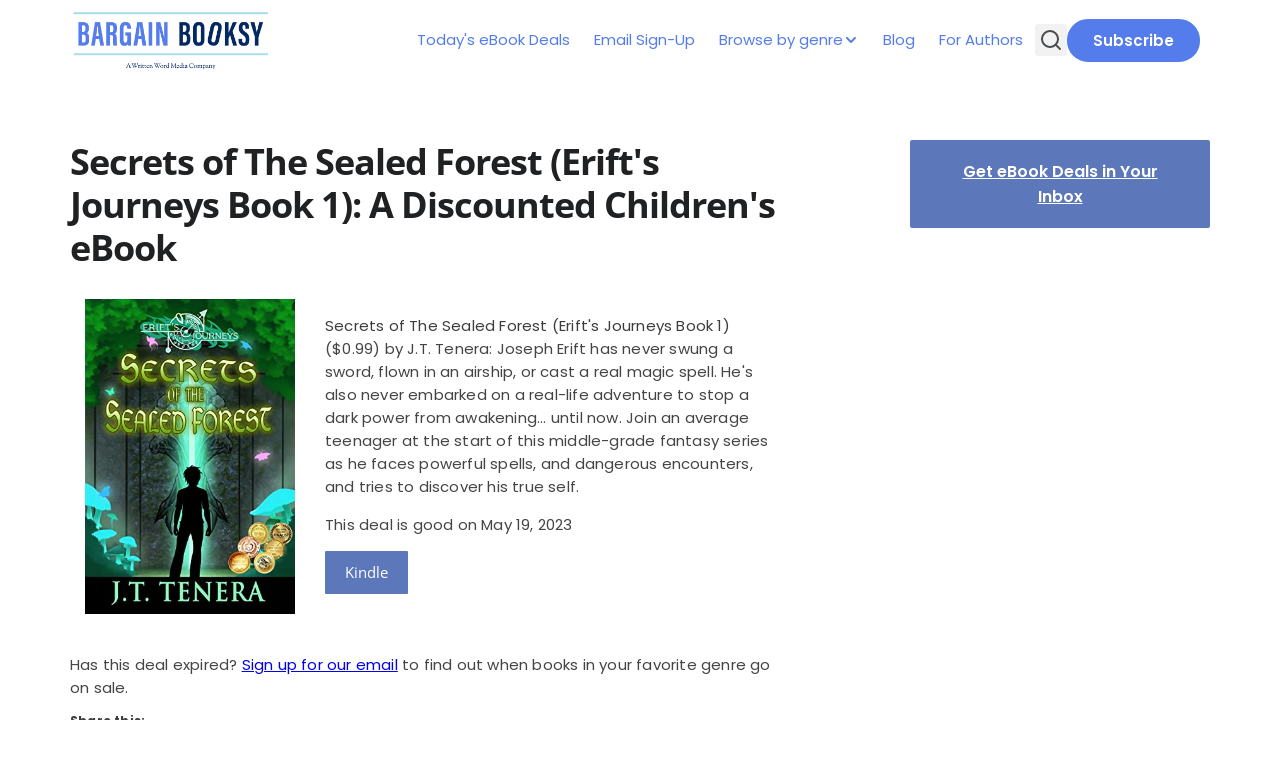

--- FILE ---
content_type: text/html; charset=UTF-8
request_url: https://www.bargainbooksy.com/2023/05/19/secrets-of-the-sealed-forest-erifts-journeys-book-1-a-discounted-childrens-ebook/
body_size: 14430
content:
<!doctype html>
<html lang="en-US">

<head>
	<meta charset="UTF-8">
	<meta name="viewport" content="width=device-width, initial-scale=1">
	<link rel="profile" href="https://gmpg.org/xfn/11">

	<title>Secrets of The Sealed Forest (Erift&#039;s Journeys Book 1): A Discounted Children&#039;s eBook - Bargain Booksy</title>
<meta name='robots' content='max-image-preview:large' />
		<meta name="description" content="Has this deal expired? Sign up for our email to find out when books in your favorite genre go on sale." />
		<meta property="og:locale" content="en_US" />
		<meta property="og:site_name" content="Bargain Booksy" />
		<meta property="og:title" content="Secrets of The Sealed Forest (Erift's Journeys Book 1): A Discounted Children's eBook - Bargain Booksy" />
		<meta property="og:description" content="Has this deal expired? Sign up for our email to find out when books in your favorite genre go on sale." />
					<meta property="og:image" content="https://www.bargainbooksy.com/wp-content/uploads/2023/05/510bnBdSa3L._SL500_-1.jpg" />
				<meta property="og:url" content="https://www.bargainbooksy.com/2023/05/19/secrets-of-the-sealed-forest-erifts-journeys-book-1-a-discounted-childrens-ebook/" />
		<meta property="og:type" content="article" />
					<meta property="article:tag" content="children" />
					<meta property="article:tag" content="childrens" />
					<meta property="article:tag" content="kindle" />
					<meta property="article:tag" content="kindle-unlimited" />
				<meta property="twitter:card" content="summary" />
		<meta property="twitter:description" content="Has this deal expired? Sign up for our email to find out when books in your favorite genre go on sale." />
					<meta property="twitter:site" content="@bargainbooksy" />
			<meta property="twitter:creator" content="@bargainbooksy" />
				<link rel="alternate" type="application/rss+xml" title="Bargain Booksy &raquo; Feed" href="https://www.bargainbooksy.com/feed/" />
<link rel="alternate" type="application/rss+xml" title="Bargain Booksy &raquo; Comments Feed" href="https://www.bargainbooksy.com/comments/feed/" />
<link rel="alternate" title="oEmbed (JSON)" type="application/json+oembed" href="https://www.bargainbooksy.com/wp-json/oembed/1.0/embed?url=https%3A%2F%2Fwww.bargainbooksy.com%2F2023%2F05%2F19%2Fsecrets-of-the-sealed-forest-erifts-journeys-book-1-a-discounted-childrens-ebook%2F" />
<link rel="alternate" title="oEmbed (XML)" type="text/xml+oembed" href="https://www.bargainbooksy.com/wp-json/oembed/1.0/embed?url=https%3A%2F%2Fwww.bargainbooksy.com%2F2023%2F05%2F19%2Fsecrets-of-the-sealed-forest-erifts-journeys-book-1-a-discounted-childrens-ebook%2F&#038;format=xml" />
<style id='wp-img-auto-sizes-contain-inline-css'>
img:is([sizes=auto i],[sizes^="auto," i]){contain-intrinsic-size:3000px 1500px}
/*# sourceURL=wp-img-auto-sizes-contain-inline-css */
</style>
<style id='wp-emoji-styles-inline-css'>

	img.wp-smiley, img.emoji {
		display: inline !important;
		border: none !important;
		box-shadow: none !important;
		height: 1em !important;
		width: 1em !important;
		margin: 0 0.07em !important;
		vertical-align: -0.1em !important;
		background: none !important;
		padding: 0 !important;
	}
/*# sourceURL=wp-emoji-styles-inline-css */
</style>
<style id='wp-block-library-inline-css'>
:root{--wp-block-synced-color:#7a00df;--wp-block-synced-color--rgb:122,0,223;--wp-bound-block-color:var(--wp-block-synced-color);--wp-editor-canvas-background:#ddd;--wp-admin-theme-color:#007cba;--wp-admin-theme-color--rgb:0,124,186;--wp-admin-theme-color-darker-10:#006ba1;--wp-admin-theme-color-darker-10--rgb:0,107,160.5;--wp-admin-theme-color-darker-20:#005a87;--wp-admin-theme-color-darker-20--rgb:0,90,135;--wp-admin-border-width-focus:2px}@media (min-resolution:192dpi){:root{--wp-admin-border-width-focus:1.5px}}.wp-element-button{cursor:pointer}:root .has-very-light-gray-background-color{background-color:#eee}:root .has-very-dark-gray-background-color{background-color:#313131}:root .has-very-light-gray-color{color:#eee}:root .has-very-dark-gray-color{color:#313131}:root .has-vivid-green-cyan-to-vivid-cyan-blue-gradient-background{background:linear-gradient(135deg,#00d084,#0693e3)}:root .has-purple-crush-gradient-background{background:linear-gradient(135deg,#34e2e4,#4721fb 50%,#ab1dfe)}:root .has-hazy-dawn-gradient-background{background:linear-gradient(135deg,#faaca8,#dad0ec)}:root .has-subdued-olive-gradient-background{background:linear-gradient(135deg,#fafae1,#67a671)}:root .has-atomic-cream-gradient-background{background:linear-gradient(135deg,#fdd79a,#004a59)}:root .has-nightshade-gradient-background{background:linear-gradient(135deg,#330968,#31cdcf)}:root .has-midnight-gradient-background{background:linear-gradient(135deg,#020381,#2874fc)}:root{--wp--preset--font-size--normal:16px;--wp--preset--font-size--huge:42px}.has-regular-font-size{font-size:1em}.has-larger-font-size{font-size:2.625em}.has-normal-font-size{font-size:var(--wp--preset--font-size--normal)}.has-huge-font-size{font-size:var(--wp--preset--font-size--huge)}.has-text-align-center{text-align:center}.has-text-align-left{text-align:left}.has-text-align-right{text-align:right}.has-fit-text{white-space:nowrap!important}#end-resizable-editor-section{display:none}.aligncenter{clear:both}.items-justified-left{justify-content:flex-start}.items-justified-center{justify-content:center}.items-justified-right{justify-content:flex-end}.items-justified-space-between{justify-content:space-between}.screen-reader-text{border:0;clip-path:inset(50%);height:1px;margin:-1px;overflow:hidden;padding:0;position:absolute;width:1px;word-wrap:normal!important}.screen-reader-text:focus{background-color:#ddd;clip-path:none;color:#444;display:block;font-size:1em;height:auto;left:5px;line-height:normal;padding:15px 23px 14px;text-decoration:none;top:5px;width:auto;z-index:100000}html :where(.has-border-color){border-style:solid}html :where([style*=border-top-color]){border-top-style:solid}html :where([style*=border-right-color]){border-right-style:solid}html :where([style*=border-bottom-color]){border-bottom-style:solid}html :where([style*=border-left-color]){border-left-style:solid}html :where([style*=border-width]){border-style:solid}html :where([style*=border-top-width]){border-top-style:solid}html :where([style*=border-right-width]){border-right-style:solid}html :where([style*=border-bottom-width]){border-bottom-style:solid}html :where([style*=border-left-width]){border-left-style:solid}html :where(img[class*=wp-image-]){height:auto;max-width:100%}:where(figure){margin:0 0 1em}html :where(.is-position-sticky){--wp-admin--admin-bar--position-offset:var(--wp-admin--admin-bar--height,0px)}@media screen and (max-width:600px){html :where(.is-position-sticky){--wp-admin--admin-bar--position-offset:0px}}

/*# sourceURL=wp-block-library-inline-css */
</style><style id='wp-block-button-inline-css'>
.wp-block-button__link{align-content:center;box-sizing:border-box;cursor:pointer;display:inline-block;height:100%;text-align:center;word-break:break-word}.wp-block-button__link.aligncenter{text-align:center}.wp-block-button__link.alignright{text-align:right}:where(.wp-block-button__link){border-radius:9999px;box-shadow:none;padding:calc(.667em + 2px) calc(1.333em + 2px);text-decoration:none}.wp-block-button[style*=text-decoration] .wp-block-button__link{text-decoration:inherit}.wp-block-buttons>.wp-block-button.has-custom-width{max-width:none}.wp-block-buttons>.wp-block-button.has-custom-width .wp-block-button__link{width:100%}.wp-block-buttons>.wp-block-button.has-custom-font-size .wp-block-button__link{font-size:inherit}.wp-block-buttons>.wp-block-button.wp-block-button__width-25{width:calc(25% - var(--wp--style--block-gap, .5em)*.75)}.wp-block-buttons>.wp-block-button.wp-block-button__width-50{width:calc(50% - var(--wp--style--block-gap, .5em)*.5)}.wp-block-buttons>.wp-block-button.wp-block-button__width-75{width:calc(75% - var(--wp--style--block-gap, .5em)*.25)}.wp-block-buttons>.wp-block-button.wp-block-button__width-100{flex-basis:100%;width:100%}.wp-block-buttons.is-vertical>.wp-block-button.wp-block-button__width-25{width:25%}.wp-block-buttons.is-vertical>.wp-block-button.wp-block-button__width-50{width:50%}.wp-block-buttons.is-vertical>.wp-block-button.wp-block-button__width-75{width:75%}.wp-block-button.is-style-squared,.wp-block-button__link.wp-block-button.is-style-squared{border-radius:0}.wp-block-button.no-border-radius,.wp-block-button__link.no-border-radius{border-radius:0!important}:root :where(.wp-block-button .wp-block-button__link.is-style-outline),:root :where(.wp-block-button.is-style-outline>.wp-block-button__link){border:2px solid;padding:.667em 1.333em}:root :where(.wp-block-button .wp-block-button__link.is-style-outline:not(.has-text-color)),:root :where(.wp-block-button.is-style-outline>.wp-block-button__link:not(.has-text-color)){color:currentColor}:root :where(.wp-block-button .wp-block-button__link.is-style-outline:not(.has-background)),:root :where(.wp-block-button.is-style-outline>.wp-block-button__link:not(.has-background)){background-color:initial;background-image:none}
/*# sourceURL=https://www.bargainbooksy.com/wp-includes/blocks/button/style.min.css */
</style>
<style id='wp-block-buttons-inline-css'>
.wp-block-buttons{box-sizing:border-box}.wp-block-buttons.is-vertical{flex-direction:column}.wp-block-buttons.is-vertical>.wp-block-button:last-child{margin-bottom:0}.wp-block-buttons>.wp-block-button{display:inline-block;margin:0}.wp-block-buttons.is-content-justification-left{justify-content:flex-start}.wp-block-buttons.is-content-justification-left.is-vertical{align-items:flex-start}.wp-block-buttons.is-content-justification-center{justify-content:center}.wp-block-buttons.is-content-justification-center.is-vertical{align-items:center}.wp-block-buttons.is-content-justification-right{justify-content:flex-end}.wp-block-buttons.is-content-justification-right.is-vertical{align-items:flex-end}.wp-block-buttons.is-content-justification-space-between{justify-content:space-between}.wp-block-buttons.aligncenter{text-align:center}.wp-block-buttons:not(.is-content-justification-space-between,.is-content-justification-right,.is-content-justification-left,.is-content-justification-center) .wp-block-button.aligncenter{margin-left:auto;margin-right:auto;width:100%}.wp-block-buttons[style*=text-decoration] .wp-block-button,.wp-block-buttons[style*=text-decoration] .wp-block-button__link{text-decoration:inherit}.wp-block-buttons.has-custom-font-size .wp-block-button__link{font-size:inherit}.wp-block-buttons .wp-block-button__link{width:100%}.wp-block-button.aligncenter{text-align:center}
/*# sourceURL=https://www.bargainbooksy.com/wp-includes/blocks/buttons/style.min.css */
</style>
<style id='wp-block-spacer-inline-css'>
.wp-block-spacer{clear:both}
/*# sourceURL=https://www.bargainbooksy.com/wp-includes/blocks/spacer/style.min.css */
</style>
<style id='global-styles-inline-css'>
:root{--wp--preset--aspect-ratio--square: 1;--wp--preset--aspect-ratio--4-3: 4/3;--wp--preset--aspect-ratio--3-4: 3/4;--wp--preset--aspect-ratio--3-2: 3/2;--wp--preset--aspect-ratio--2-3: 2/3;--wp--preset--aspect-ratio--16-9: 16/9;--wp--preset--aspect-ratio--9-16: 9/16;--wp--preset--color--black: #000000;--wp--preset--color--cyan-bluish-gray: #abb8c3;--wp--preset--color--white: #ffffff;--wp--preset--color--pale-pink: #f78da7;--wp--preset--color--vivid-red: #cf2e2e;--wp--preset--color--luminous-vivid-orange: #ff6900;--wp--preset--color--luminous-vivid-amber: #fcb900;--wp--preset--color--light-green-cyan: #7bdcb5;--wp--preset--color--vivid-green-cyan: #00d084;--wp--preset--color--pale-cyan-blue: #8ed1fc;--wp--preset--color--vivid-cyan-blue: #0693e3;--wp--preset--color--vivid-purple: #9b51e0;--wp--preset--color--primary: #547DEB;--wp--preset--color--on-primary: #FFF;--wp--preset--color--secondary: #5C77BA;--wp--preset--gradient--vivid-cyan-blue-to-vivid-purple: linear-gradient(135deg,rgb(6,147,227) 0%,rgb(155,81,224) 100%);--wp--preset--gradient--light-green-cyan-to-vivid-green-cyan: linear-gradient(135deg,rgb(122,220,180) 0%,rgb(0,208,130) 100%);--wp--preset--gradient--luminous-vivid-amber-to-luminous-vivid-orange: linear-gradient(135deg,rgb(252,185,0) 0%,rgb(255,105,0) 100%);--wp--preset--gradient--luminous-vivid-orange-to-vivid-red: linear-gradient(135deg,rgb(255,105,0) 0%,rgb(207,46,46) 100%);--wp--preset--gradient--very-light-gray-to-cyan-bluish-gray: linear-gradient(135deg,rgb(238,238,238) 0%,rgb(169,184,195) 100%);--wp--preset--gradient--cool-to-warm-spectrum: linear-gradient(135deg,rgb(74,234,220) 0%,rgb(151,120,209) 20%,rgb(207,42,186) 40%,rgb(238,44,130) 60%,rgb(251,105,98) 80%,rgb(254,248,76) 100%);--wp--preset--gradient--blush-light-purple: linear-gradient(135deg,rgb(255,206,236) 0%,rgb(152,150,240) 100%);--wp--preset--gradient--blush-bordeaux: linear-gradient(135deg,rgb(254,205,165) 0%,rgb(254,45,45) 50%,rgb(107,0,62) 100%);--wp--preset--gradient--luminous-dusk: linear-gradient(135deg,rgb(255,203,112) 0%,rgb(199,81,192) 50%,rgb(65,88,208) 100%);--wp--preset--gradient--pale-ocean: linear-gradient(135deg,rgb(255,245,203) 0%,rgb(182,227,212) 50%,rgb(51,167,181) 100%);--wp--preset--gradient--electric-grass: linear-gradient(135deg,rgb(202,248,128) 0%,rgb(113,206,126) 100%);--wp--preset--gradient--midnight: linear-gradient(135deg,rgb(2,3,129) 0%,rgb(40,116,252) 100%);--wp--preset--font-size--small: 13px;--wp--preset--font-size--medium: 20px;--wp--preset--font-size--large: 36px;--wp--preset--font-size--x-large: 42px;--wp--preset--font-family--poppins: 'Poppins', sans-serif;--wp--preset--font-family--open-sans: 'Open Sans', sans-serif;--wp--preset--spacing--20: 0.44rem;--wp--preset--spacing--30: 0.67rem;--wp--preset--spacing--40: 1rem;--wp--preset--spacing--50: 1.5rem;--wp--preset--spacing--60: 2.25rem;--wp--preset--spacing--70: 3.38rem;--wp--preset--spacing--80: 5.06rem;--wp--preset--shadow--natural: 6px 6px 9px rgba(0, 0, 0, 0.2);--wp--preset--shadow--deep: 12px 12px 50px rgba(0, 0, 0, 0.4);--wp--preset--shadow--sharp: 6px 6px 0px rgba(0, 0, 0, 0.2);--wp--preset--shadow--outlined: 6px 6px 0px -3px rgb(255, 255, 255), 6px 6px rgb(0, 0, 0);--wp--preset--shadow--crisp: 6px 6px 0px rgb(0, 0, 0);}:root { --wp--style--global--content-size: 1140px;--wp--style--global--wide-size: 100%; }:where(body) { margin: 0; }.wp-site-blocks > .alignleft { float: left; margin-right: 2em; }.wp-site-blocks > .alignright { float: right; margin-left: 2em; }.wp-site-blocks > .aligncenter { justify-content: center; margin-left: auto; margin-right: auto; }:where(.wp-site-blocks) > * { margin-block-start: 24px; margin-block-end: 0; }:where(.wp-site-blocks) > :first-child { margin-block-start: 0; }:where(.wp-site-blocks) > :last-child { margin-block-end: 0; }:root { --wp--style--block-gap: 24px; }:root :where(.is-layout-flow) > :first-child{margin-block-start: 0;}:root :where(.is-layout-flow) > :last-child{margin-block-end: 0;}:root :where(.is-layout-flow) > *{margin-block-start: 24px;margin-block-end: 0;}:root :where(.is-layout-constrained) > :first-child{margin-block-start: 0;}:root :where(.is-layout-constrained) > :last-child{margin-block-end: 0;}:root :where(.is-layout-constrained) > *{margin-block-start: 24px;margin-block-end: 0;}:root :where(.is-layout-flex){gap: 24px;}:root :where(.is-layout-grid){gap: 24px;}.is-layout-flow > .alignleft{float: left;margin-inline-start: 0;margin-inline-end: 2em;}.is-layout-flow > .alignright{float: right;margin-inline-start: 2em;margin-inline-end: 0;}.is-layout-flow > .aligncenter{margin-left: auto !important;margin-right: auto !important;}.is-layout-constrained > .alignleft{float: left;margin-inline-start: 0;margin-inline-end: 2em;}.is-layout-constrained > .alignright{float: right;margin-inline-start: 2em;margin-inline-end: 0;}.is-layout-constrained > .aligncenter{margin-left: auto !important;margin-right: auto !important;}.is-layout-constrained > :where(:not(.alignleft):not(.alignright):not(.alignfull)){max-width: var(--wp--style--global--content-size);margin-left: auto !important;margin-right: auto !important;}.is-layout-constrained > .alignwide{max-width: var(--wp--style--global--wide-size);}body .is-layout-flex{display: flex;}.is-layout-flex{flex-wrap: wrap;align-items: center;}.is-layout-flex > :is(*, div){margin: 0;}body .is-layout-grid{display: grid;}.is-layout-grid > :is(*, div){margin: 0;}body{font-family: var(--wp--preset--font-family--poppins);padding-top: 0px;padding-right: 0px;padding-bottom: 0px;padding-left: 0px;}a:where(:not(.wp-element-button)){color: var(--wp--preset--color--primary);text-decoration: underline;}:root :where(.wp-element-button, .wp-block-button__link){background-color: var(--wp--preset--color--primary);border-radius: 4px;border-width: 0;color: var(--wp--preset--color--on-primary);font-family: inherit;font-size: inherit;font-style: inherit;font-weight: inherit;letter-spacing: inherit;line-height: inherit;padding-top: calc(0.667em + 2px);padding-right: calc(1.333em + 2px);padding-bottom: calc(0.667em + 2px);padding-left: calc(1.333em + 2px);text-decoration: none;text-transform: inherit;}.has-black-color{color: var(--wp--preset--color--black) !important;}.has-cyan-bluish-gray-color{color: var(--wp--preset--color--cyan-bluish-gray) !important;}.has-white-color{color: var(--wp--preset--color--white) !important;}.has-pale-pink-color{color: var(--wp--preset--color--pale-pink) !important;}.has-vivid-red-color{color: var(--wp--preset--color--vivid-red) !important;}.has-luminous-vivid-orange-color{color: var(--wp--preset--color--luminous-vivid-orange) !important;}.has-luminous-vivid-amber-color{color: var(--wp--preset--color--luminous-vivid-amber) !important;}.has-light-green-cyan-color{color: var(--wp--preset--color--light-green-cyan) !important;}.has-vivid-green-cyan-color{color: var(--wp--preset--color--vivid-green-cyan) !important;}.has-pale-cyan-blue-color{color: var(--wp--preset--color--pale-cyan-blue) !important;}.has-vivid-cyan-blue-color{color: var(--wp--preset--color--vivid-cyan-blue) !important;}.has-vivid-purple-color{color: var(--wp--preset--color--vivid-purple) !important;}.has-primary-color{color: var(--wp--preset--color--primary) !important;}.has-on-primary-color{color: var(--wp--preset--color--on-primary) !important;}.has-secondary-color{color: var(--wp--preset--color--secondary) !important;}.has-black-background-color{background-color: var(--wp--preset--color--black) !important;}.has-cyan-bluish-gray-background-color{background-color: var(--wp--preset--color--cyan-bluish-gray) !important;}.has-white-background-color{background-color: var(--wp--preset--color--white) !important;}.has-pale-pink-background-color{background-color: var(--wp--preset--color--pale-pink) !important;}.has-vivid-red-background-color{background-color: var(--wp--preset--color--vivid-red) !important;}.has-luminous-vivid-orange-background-color{background-color: var(--wp--preset--color--luminous-vivid-orange) !important;}.has-luminous-vivid-amber-background-color{background-color: var(--wp--preset--color--luminous-vivid-amber) !important;}.has-light-green-cyan-background-color{background-color: var(--wp--preset--color--light-green-cyan) !important;}.has-vivid-green-cyan-background-color{background-color: var(--wp--preset--color--vivid-green-cyan) !important;}.has-pale-cyan-blue-background-color{background-color: var(--wp--preset--color--pale-cyan-blue) !important;}.has-vivid-cyan-blue-background-color{background-color: var(--wp--preset--color--vivid-cyan-blue) !important;}.has-vivid-purple-background-color{background-color: var(--wp--preset--color--vivid-purple) !important;}.has-primary-background-color{background-color: var(--wp--preset--color--primary) !important;}.has-on-primary-background-color{background-color: var(--wp--preset--color--on-primary) !important;}.has-secondary-background-color{background-color: var(--wp--preset--color--secondary) !important;}.has-black-border-color{border-color: var(--wp--preset--color--black) !important;}.has-cyan-bluish-gray-border-color{border-color: var(--wp--preset--color--cyan-bluish-gray) !important;}.has-white-border-color{border-color: var(--wp--preset--color--white) !important;}.has-pale-pink-border-color{border-color: var(--wp--preset--color--pale-pink) !important;}.has-vivid-red-border-color{border-color: var(--wp--preset--color--vivid-red) !important;}.has-luminous-vivid-orange-border-color{border-color: var(--wp--preset--color--luminous-vivid-orange) !important;}.has-luminous-vivid-amber-border-color{border-color: var(--wp--preset--color--luminous-vivid-amber) !important;}.has-light-green-cyan-border-color{border-color: var(--wp--preset--color--light-green-cyan) !important;}.has-vivid-green-cyan-border-color{border-color: var(--wp--preset--color--vivid-green-cyan) !important;}.has-pale-cyan-blue-border-color{border-color: var(--wp--preset--color--pale-cyan-blue) !important;}.has-vivid-cyan-blue-border-color{border-color: var(--wp--preset--color--vivid-cyan-blue) !important;}.has-vivid-purple-border-color{border-color: var(--wp--preset--color--vivid-purple) !important;}.has-primary-border-color{border-color: var(--wp--preset--color--primary) !important;}.has-on-primary-border-color{border-color: var(--wp--preset--color--on-primary) !important;}.has-secondary-border-color{border-color: var(--wp--preset--color--secondary) !important;}.has-vivid-cyan-blue-to-vivid-purple-gradient-background{background: var(--wp--preset--gradient--vivid-cyan-blue-to-vivid-purple) !important;}.has-light-green-cyan-to-vivid-green-cyan-gradient-background{background: var(--wp--preset--gradient--light-green-cyan-to-vivid-green-cyan) !important;}.has-luminous-vivid-amber-to-luminous-vivid-orange-gradient-background{background: var(--wp--preset--gradient--luminous-vivid-amber-to-luminous-vivid-orange) !important;}.has-luminous-vivid-orange-to-vivid-red-gradient-background{background: var(--wp--preset--gradient--luminous-vivid-orange-to-vivid-red) !important;}.has-very-light-gray-to-cyan-bluish-gray-gradient-background{background: var(--wp--preset--gradient--very-light-gray-to-cyan-bluish-gray) !important;}.has-cool-to-warm-spectrum-gradient-background{background: var(--wp--preset--gradient--cool-to-warm-spectrum) !important;}.has-blush-light-purple-gradient-background{background: var(--wp--preset--gradient--blush-light-purple) !important;}.has-blush-bordeaux-gradient-background{background: var(--wp--preset--gradient--blush-bordeaux) !important;}.has-luminous-dusk-gradient-background{background: var(--wp--preset--gradient--luminous-dusk) !important;}.has-pale-ocean-gradient-background{background: var(--wp--preset--gradient--pale-ocean) !important;}.has-electric-grass-gradient-background{background: var(--wp--preset--gradient--electric-grass) !important;}.has-midnight-gradient-background{background: var(--wp--preset--gradient--midnight) !important;}.has-small-font-size{font-size: var(--wp--preset--font-size--small) !important;}.has-medium-font-size{font-size: var(--wp--preset--font-size--medium) !important;}.has-large-font-size{font-size: var(--wp--preset--font-size--large) !important;}.has-x-large-font-size{font-size: var(--wp--preset--font-size--x-large) !important;}.has-poppins-font-family{font-family: var(--wp--preset--font-family--poppins) !important;}.has-open-sans-font-family{font-family: var(--wp--preset--font-family--open-sans) !important;}
/*# sourceURL=global-styles-inline-css */
</style>

<link rel='stylesheet' id='wwm-core-style-css' href='https://www.bargainbooksy.com/wp-content/plugins/wwm-signup-plugin/src//assets/css/styles.css?ver=1767730089' media='all' />
<link rel='stylesheet' id='wwm-bargainbooksy-theme-style-css' href='https://www.bargainbooksy.com/wp-content/themes/wwm-bargainbooksy-theme/style.css?ver=1761153688' media='all' />
<link rel='stylesheet' id='wwm-bargainbooksy-theme-assets-style-css' href='https://www.bargainbooksy.com/wp-content/themes/wwm-bargainbooksy-theme/inc/assets/css/styles.css?ver=1761153688' media='all' />
<script id="jquery-core-js-extra">
var pysFacebookRest = {"restApiUrl":"https://www.bargainbooksy.com/wp-json/pys-facebook/v1/event","debug":""};
//# sourceURL=jquery-core-js-extra
</script>
<script src="https://www.bargainbooksy.com/wp-includes/js/jquery/jquery.min.js?ver=3.7.1" id="jquery-core-js"></script>
<script src="https://www.bargainbooksy.com/wp-includes/js/jquery/jquery-migrate.min.js?ver=3.4.1" id="jquery-migrate-js"></script>
<script src="https://www.bargainbooksy.com/wp-content/plugins/pixelyoursite-super-pack/dist/scripts/public.js?ver=6.0.3" id="pys_sp_public_js-js"></script>
<link rel="https://api.w.org/" href="https://www.bargainbooksy.com/wp-json/" /><link rel="alternate" title="JSON" type="application/json" href="https://www.bargainbooksy.com/wp-json/wp/v2/posts/478314" /><link rel="EditURI" type="application/rsd+xml" title="RSD" href="https://www.bargainbooksy.com/xmlrpc.php?rsd" />
<meta name="generator" content="WordPress 6.9" />
<link rel="canonical" href="https://www.bargainbooksy.com/2023/05/19/secrets-of-the-sealed-forest-erifts-journeys-book-1-a-discounted-childrens-ebook/" />
<link rel='shortlink' href='https://www.bargainbooksy.com/?p=478314' />
  <script src="https://cdn.onesignal.com/sdks/web/v16/OneSignalSDK.page.js" defer></script>
  <script>
          window.OneSignalDeferred = window.OneSignalDeferred || [];
          OneSignalDeferred.push(async function(OneSignal) {
            await OneSignal.init({
              appId: "996c8433-50de-4d29-a7f6-fa70b0e8673b",
              serviceWorkerOverrideForTypical: true,
              path: "https://www.bargainbooksy.com/wp-content/plugins/onesignal-free-web-push-notifications/sdk_files/",
              serviceWorkerParam: { scope: "/wp-content/plugins/onesignal-free-web-push-notifications/sdk_files/push/onesignal/" },
              serviceWorkerPath: "OneSignalSDKWorker.js",
            });
          });

          // Unregister the legacy OneSignal service worker to prevent scope conflicts
          navigator.serviceWorker.getRegistrations().then((registrations) => {
            // Iterate through all registered service workers
            registrations.forEach((registration) => {
              // Check the script URL to identify the specific service worker
              if (registration.active && registration.active.scriptURL.includes('OneSignalSDKWorker.js.php')) {
                // Unregister the service worker
                registration.unregister().then((success) => {
                  if (success) {
                    console.log('OneSignalSW: Successfully unregistered:', registration.active.scriptURL);
                  } else {
                    console.log('OneSignalSW: Failed to unregister:', registration.active.scriptURL);
                  }
                });
              }
            });
          }).catch((error) => {
            console.error('Error fetching service worker registrations:', error);
          });
        </script>
<style class='wp-fonts-local'>
@font-face{font-family:Poppins;font-style:normal;font-weight:100;font-display:fallback;src:url('https://www.bargainbooksy.com/wp-content/themes/wwm-bargainbooksy-theme/assets/fonts/Poppins-Thin.ttf') format('truetype');font-stretch:normal;}
@font-face{font-family:Poppins;font-style:normal;font-weight:200;font-display:fallback;src:url('https://www.bargainbooksy.com/wp-content/themes/wwm-bargainbooksy-theme/assets/fonts/Poppins-ExtraLight.ttf') format('truetype');font-stretch:normal;}
@font-face{font-family:Poppins;font-style:normal;font-weight:300;font-display:fallback;src:url('https://www.bargainbooksy.com/wp-content/themes/wwm-bargainbooksy-theme/assets/fonts/Poppins-Light.ttf') format('truetype');font-stretch:normal;}
@font-face{font-family:Poppins;font-style:normal;font-weight:400;font-display:fallback;src:url('https://www.bargainbooksy.com/wp-content/themes/wwm-bargainbooksy-theme/assets/fonts/Poppins-Regular.ttf') format('truetype');font-stretch:normal;}
@font-face{font-family:Poppins;font-style:normal;font-weight:500;font-display:fallback;src:url('https://www.bargainbooksy.com/wp-content/themes/wwm-bargainbooksy-theme/assets/fonts/Poppins-Medium.ttf') format('truetype');font-stretch:normal;}
@font-face{font-family:Poppins;font-style:normal;font-weight:600;font-display:fallback;src:url('https://www.bargainbooksy.com/wp-content/themes/wwm-bargainbooksy-theme/assets/fonts/Poppins-SemiBold.ttf') format('truetype');font-stretch:normal;}
@font-face{font-family:Poppins;font-style:normal;font-weight:700;font-display:fallback;src:url('https://www.bargainbooksy.com/wp-content/themes/wwm-bargainbooksy-theme/assets/fonts/Poppins-Bold.ttf') format('truetype');font-stretch:normal;}
@font-face{font-family:"Open Sans";font-style:auto;font-weight:300 800;font-display:fallback;src:url('https://www.bargainbooksy.com/wp-content/themes/wwm-bargainbooksy-theme/assets/fonts/OpenSans-VariableFont_wdth,wght.ttf') format('truetype');}
</style>
<link rel="icon" href="https://www.bargainbooksy.com/wp-content/uploads/2025/09/faviconV2.png" sizes="32x32" />
<link rel="icon" href="https://www.bargainbooksy.com/wp-content/uploads/2025/09/faviconV2.png" sizes="192x192" />
<link rel="apple-touch-icon" href="https://www.bargainbooksy.com/wp-content/uploads/2025/09/faviconV2.png" />
<meta name="msapplication-TileImage" content="https://www.bargainbooksy.com/wp-content/uploads/2025/09/faviconV2.png" />
</head>

<body class="wp-singular post-template-default single single-post postid-478314 single-format-standard wp-theme-wwm-bargainbooksy-theme">
		<div id="page" class="site">
		<a class="skip-link screen-reader-text" href="#primary">Skip to content</a>

		<header id="masthead" class="site-header">
			<div class="site-branding">
				<a href="/">
											<img class="header-img" src="https://www.bargainbooksy.com/wp-content/uploads/2022/07/BB_Horizontal_logo-1.png" alt="Header Image" />
									</a>
			</div>

			<nav id="site-navigation" class="main-navigation">
				<div id="main-menu-wrap" class="menu-primary-container"><ul id="primary-menu" class="menu"><li id="menu-item-541320" class="menu-item menu-item-type-post_type menu-item-object-page current_page_parent menu-item-541320"><a href="https://www.bargainbooksy.com/featured-books/">Today's eBook Deals</a></li>
<li id="menu-item-541321" class="menu-item menu-item-type-post_type menu-item-object-page menu-item-541321"><a href="https://www.bargainbooksy.com/email-signup/">Email Sign-Up</a></li>
<li id="menu-item-541322" class="menu-item menu-item-type-custom menu-item-object-custom menu-item-has-children menu-item-541322"><a>Browse by genre</a>
<ul class="sub-menu">
	<li id="menu-item-541334" class="menu-item menu-item-type-taxonomy menu-item-object-category current-post-ancestor current-menu-parent current-post-parent menu-item-541334"><a href="https://www.bargainbooksy.com/read/genre/childrens/">Children's</a></li>
	<li id="menu-item-541342" class="menu-item menu-item-type-taxonomy menu-item-object-category menu-item-541342"><a href="https://www.bargainbooksy.com/read/genre/christian-fiction/">Christian Fiction</a></li>
	<li id="menu-item-541341" class="menu-item menu-item-type-taxonomy menu-item-object-category menu-item-541341"><a href="https://www.bargainbooksy.com/read/genre/cookbooks-nutrition/">Cookbooks &amp; Nutrition</a></li>
	<li id="menu-item-541326" class="menu-item menu-item-type-taxonomy menu-item-object-category menu-item-541326"><a href="https://www.bargainbooksy.com/read/genre/cozy-mystery/">Cozy Mystery</a></li>
	<li id="menu-item-541328" class="menu-item menu-item-type-taxonomy menu-item-object-category menu-item-541328"><a href="https://www.bargainbooksy.com/read/genre/fantasy/">Fantasy</a></li>
	<li id="menu-item-541330" class="menu-item menu-item-type-taxonomy menu-item-object-category menu-item-541330"><a href="https://www.bargainbooksy.com/read/genre/historical/">Historical Fiction</a></li>
	<li id="menu-item-541336" class="menu-item menu-item-type-taxonomy menu-item-object-category menu-item-541336"><a href="https://www.bargainbooksy.com/read/genre/horror/">Horror</a></li>
	<li id="menu-item-545543" class="menu-item menu-item-type-taxonomy menu-item-object-category menu-item-545543"><a href="https://www.bargainbooksy.com/read/genre/lgbt/">LGBTQ</a></li>
	<li id="menu-item-541331" class="menu-item menu-item-type-taxonomy menu-item-object-category menu-item-541331"><a href="https://www.bargainbooksy.com/read/genre/literary-fiction/">Literary Fiction</a></li>
	<li id="menu-item-541327" class="menu-item menu-item-type-taxonomy menu-item-object-category menu-item-541327"><a href="https://www.bargainbooksy.com/read/genre/mystery/">Mystery</a></li>
	<li id="menu-item-541338" class="menu-item menu-item-type-taxonomy menu-item-object-category menu-item-541338"><a href="https://www.bargainbooksy.com/read/genre/non-fiction/">Non-Fiction</a></li>
	<li id="menu-item-541329" class="menu-item menu-item-type-taxonomy menu-item-object-category menu-item-541329"><a href="https://www.bargainbooksy.com/read/genre/paranormal/">Paranormal</a></li>
	<li id="menu-item-541343" class="menu-item menu-item-type-taxonomy menu-item-object-category menu-item-541343"><a href="https://www.bargainbooksy.com/read/genre/religion/">Religion</a></li>
	<li id="menu-item-541324" class="menu-item menu-item-type-taxonomy menu-item-object-category menu-item-541324"><a href="https://www.bargainbooksy.com/read/genre/romance/">Romance</a></li>
	<li id="menu-item-541335" class="menu-item menu-item-type-taxonomy menu-item-object-category menu-item-541335"><a href="https://www.bargainbooksy.com/read/genre/science-fiction/">Science Fiction</a></li>
	<li id="menu-item-541339" class="menu-item menu-item-type-taxonomy menu-item-object-category menu-item-541339"><a href="https://www.bargainbooksy.com/read/genre/self-help-how-to/">Self Help &amp; How-to</a></li>
	<li id="menu-item-541325" class="menu-item menu-item-type-taxonomy menu-item-object-category menu-item-541325"><a href="https://www.bargainbooksy.com/read/genre/thriller/">Thriller</a></li>
	<li id="menu-item-541332" class="menu-item menu-item-type-taxonomy menu-item-object-category menu-item-541332"><a href="https://www.bargainbooksy.com/read/genre/womens-fiction/">Women's Fiction</a></li>
	<li id="menu-item-541337" class="menu-item menu-item-type-taxonomy menu-item-object-category menu-item-541337"><a href="https://www.bargainbooksy.com/read/genre/young-adult/">Young Adult</a></li>
</ul>
</li>
<li id="menu-item-541344" class="menu-item menu-item-type-post_type menu-item-object-page menu-item-541344"><a href="https://www.bargainbooksy.com/bby-blog-page/">Blog</a></li>
<li id="menu-item-541345" class="menu-item menu-item-type-post_type menu-item-object-page menu-item-541345"><a href="https://www.bargainbooksy.com/sell-more-books/">For Authors</a></li>
</ul></div>				<form class="search-form" role="search" action="/" method="get">
					<div class="search-toggle">
						<svg xmlns="http://www.w3.org/2000/svg" width="24" height="24" viewBox="0 0 24 24" fill="none" stroke="currentColor" stroke-width="2" stroke-linecap="round" stroke-linejoin="round" class="lucide lucide-search-icon lucide-search">
							<path d="m21 21-4.34-4.34" />
							<circle cx="11" cy="11" r="8" />
						</svg>
					</div>
					<div class="search-form-container">
						<input placeholder="Search..." class="search-input" type="search" name="s" title="Search" value="">
						<button type="button" class="close-button">
							<svg xmlns="http://www.w3.org/2000/svg" width="24" height="24" viewBox="0 0 24 24" fill="none" stroke="currentColor" stroke-width="2" stroke-linecap="round" stroke-linejoin="round" class="lucide lucide-x-icon lucide-x">
								<path d="M18 6 6 18" />
								<path d="m6 6 12 12" />
							</svg>
						</button>
					</div>
				</form>
				<button class="menu-toggle" aria-controls="primary-menu" aria-expanded="false">
					<svg xmlns="http://www.w3.org/2000/svg" width="24" height="24" viewBox="0 0 24 24" fill="none" stroke="currentColor" stroke-width="2" stroke-linecap="round" stroke-linejoin="round" class="lucide lucide-menu-icon lucide-menu">
						<path d="M4 5h16" />
						<path d="M4 12h16" />
						<path d="M4 19h16" />
					</svg>
				</button>
				<a href="/email-signup" class="subscribe-button">Subscribe</a>
			</nav>
		</header><main id="sidebar-grid" class="site-main single-post">
	<section class="single-post-content">
		<article id="post-478314" class="post-478314 post type-post status-publish format-standard has-post-thumbnail hentry category-book-deals category-childrens category-kindle-device tag-children tag-childrens tag-kindle tag-kindle-unlimited">
	<header class="entry-header">
		<h1 class="entry-title">Secrets of The Sealed Forest (Erift's Journeys Book 1): A Discounted Children's eBook</h1>	</header><!-- .entry-header -->

	<div class="entry-content">
		<div class="container">
			<p><div class='legacy col-md-4'><a href="http://www.amazon.com/dp/B09DMFR44V?tag=bbooksysite-20" title="Secrets of The Sealed Forest (Erift&#039;s Journeys Book 1)" target="_blank" rel="noopener"><img src='https://www.bargainbooksy.com/wp-content/uploads/2023/05/510bnBdSa3L._SL500_-1.jpg' alt='Secrets of The Sealed Forest (Erift&#039;s Journeys Book 1) on Kindle' /></a></div><div class='legacy col-md-8'></p>
<p><a href="http://www.amazon.com/dp/B09DMFR44V?tag=bbooksysite-20" title="Secrets of The Sealed Forest (Erift&#039;s Journeys Book 1)" target="_blank" rel="noopener">Secrets of The Sealed Forest (Erift's Journeys Book 1)</a> ($0.99) by J.T. Tenera: Joseph Erift has never swung a sword, flown in an airship, or cast a real magic spell. He's also never embarked on a real-life adventure to stop a dark power from awakening... until now. Join an average teenager at the start of this middle-grade fantasy series as he faces powerful spells, and dangerous encounters, and tries to discover his true self.</p>
<p>This deal is good on May 19, 2023</p>
<p><a class="button blue medium" title="Secrets of The Sealed Forest (Erift&#039;s Journeys Book 1)" target="_blank" href="http://www.amazon.com/dp/B09DMFR44V?tag=bbooksysite-20" rel="noopener">Kindle</a></div><div class='clear legacy'></div><div class='clear legacy'></div><br />Has this deal expired? <a href="/blog-footer">Sign up for our email</a> to find out when books in your favorite genre go on sale.</p>
			<footer>
				<div class="share-post">
					<h3 class="share-title">Share this:</h3>
					<ul class="share-buttons">
						<li class="share-email">
							<a
								rel="nofollow noopener noreferrer"
								class="share-email"
								href="mailto:?subject=%5BShared+Post%5D+Secrets+of+The+Sealed+Forest+%28Erift%27s+Journeys+Book+1%29%3A+A+Discounted+Children%27s+eBook&body=You+might+be+interested+in+this+post%3A%0A%0ASecrets+of+The+Sealed+Forest+%28Erift%27s+Journeys+Book+1%29%3A+A+Discounted+Children%27s+eBook%0Ahttps%3A%2F%2Fwww.bargainbooksy.com%2F2023%2F05%2F19%2Fsecrets-of-the-sealed-forest-erifts-journeys-book-1-a-discounted-childrens-ebook%2F"
								target="_blank"
								title="Click to email this to a friend">
								<svg viewBox="0 0 512 512" xmlns="http://www.w3.org/2000/svg">
									<path fill="currentColor" d="M256 352c-16.53 0-33.06-5.422-47.16-16.41L0 173.2V400C0 426.5 21.49 448 48 448h416c26.51 0 48-21.49 48-48V173.2l-208.8 162.5C289.1 346.6 272.5 352 256 352zM16.29 145.3l212.2 165.1c16.19 12.6 38.87 12.6 55.06 0l212.2-165.1C505.1 137.3 512 125 512 112C512 85.49 490.5 64 464 64h-416C21.49 64 0 85.49 0 112C0 125 6.01 137.3 16.29 145.3z" />
								</svg>
							</a>
						</li>
						<li class="share-facebook">
							<a
								rel="nofollow noopener noreferrer"
								class="share-facebook"
								href="https://www.facebook.com/sharer.php?u=https%3A%2F%2Fwww.bargainbooksy.com%2F2023%2F05%2F19%2Fsecrets-of-the-sealed-forest-erifts-journeys-book-1-a-discounted-childrens-ebook%2F"
								target="_blank"
								title="Click to share on Facebook">
								<svg height="100%" style="fill-rule:evenodd;clip-rule:evenodd;stroke-linejoin:round;stroke-miterlimit:2;" version="1.1" viewBox="0 0 512 512" width="100%" xml:space="preserve" xmlns="http://www.w3.org/2000/svg" xmlns:serif="http://www.serif.com/" xmlns:xlink="http://www.w3.org/1999/xlink">
									<path fill="currentColor" d="M512,257.555c0,-141.385 -114.615,-256 -256,-256c-141.385,0 -256,114.615 -256,256c0,127.777 93.616,233.685 216,252.89l0,-178.89l-65,0l0,-74l65,0l0,-56.4c0,-64.16 38.219,-99.6 96.695,-99.6c28.009,0 57.305,5 57.305,5l0,63l-32.281,0c-31.801,0 -41.719,19.733 -41.719,39.978l0,48.022l71,0l-11.35,74l-59.65,0l0,178.89c122.385,-19.205 216,-125.113 216,-252.89Z" style="fill-rule:nonzero;" />
								</svg>
							</a>
						</li>
						<li class="share-reddit">
							<a
								rel="nofollow noopener noreferrer"
								class="share-reddit"
								href="https://www.reddit.com/submit?url=https%3A%2F%2Fwww.bargainbooksy.com%2F2023%2F05%2F19%2Fsecrets-of-the-sealed-forest-erifts-journeys-book-1-a-discounted-childrens-ebook%2F&title=Secrets+of+The+Sealed+Forest+%28Erift%27s+Journeys+Book+1%29%3A+A+Discounted+Children%27s+eBook"
								target="_blank"
								title="Click to share on Reddit">
								<!DOCTYPE svg PUBLIC '-//W3C//DTD SVG 1.1//EN' 'http://www.w3.org/Graphics/SVG/1.1/DTD/svg11.dtd'><svg enable-background="new 0 0 32 32" height="32px" version="1.1" viewBox="0 0 32 32" width="32px" xml:space="preserve" xmlns="http://www.w3.org/2000/svg" xmlns:xlink="http://www.w3.org/1999/xlink">
									<g id="reddit">
										<path d="M16.105,11.077c-0.055,0-0.11-0.008-0.166-0.026c-0.289-0.092-0.45-0.401-0.358-0.69l2.084-6.585   c0.088-0.273,0.367-0.436,0.65-0.369l5.668,1.334c0.296,0.069,0.479,0.366,0.409,0.661c-0.069,0.295-0.364,0.481-0.661,0.409   L18.56,4.594l-1.93,6.099C16.556,10.927,16.339,11.077,16.105,11.077z" fill="#263238" />
										<g>
											<path d="M26.171,8.518c-1.535,0-2.784-1.249-2.784-2.784s1.249-2.784,2.784-2.784s2.784,1.249,2.784,2.784    S27.706,8.518,26.171,8.518z M26.171,4.05c-0.929,0-1.685,0.756-1.685,1.685s0.756,1.684,1.685,1.684s1.685-0.755,1.685-1.684    S27.1,4.05,26.171,4.05z" fill="#263238" />
										</g>
										<path d="M15.938,28.05c-7.382,0-13.388-4.005-13.388-8.928c0-2.319,1.313-4.512,3.699-6.176   c0.247-0.173,0.591-0.114,0.766,0.137c0.174,0.249,0.112,0.592-0.137,0.766C4.797,15.3,3.65,17.173,3.65,19.122   c0,4.316,5.513,7.828,12.288,7.828s12.287-3.512,12.287-7.828s-5.512-7.828-12.287-7.828c-1.892,0-3.707,0.269-5.396,0.799   c-0.288,0.09-0.599-0.07-0.689-0.36c-0.092-0.29,0.07-0.598,0.359-0.689c1.796-0.563,3.722-0.849,5.726-0.849   c7.382,0,13.387,4.005,13.387,8.928S23.32,28.05,15.938,28.05z" fill="#263238" />
										<g>
											<path d="M11.491,15.397c-1.152,0.013-2.084,0.944-2.097,2.097c0,1.14,0.957,2.065,2.097,2.065    c1.141,0,2.065-0.925,2.065-2.065S12.632,15.397,11.491,15.397z M20.54,15.397c-1.153,0.012-2.086,0.944-2.1,2.097    c0,1.141,0.959,2.065,2.1,2.065s2.065-0.925,2.065-2.065C22.605,16.353,21.681,15.397,20.54,15.397L20.54,15.397z" fill="#263238" />
											<path d="M16.016,24.862c-0.013,0-0.021,0-0.032,0c-2.229,0-3.802-0.489-4.807-1.494    c-0.215-0.214-0.215-0.563,0-0.777c0.215-0.215,0.563-0.215,0.777,0c0.789,0.789,2.106,1.172,4.029,1.172c0.011,0,0.02,0,0.032,0    c1.923,0,3.241-0.384,4.03-1.172c0.215-0.215,0.563-0.214,0.777,0s0.215,0.563,0,0.778C19.817,24.374,18.244,24.862,16.016,24.862    z" fill="#263238" />
										</g>
										<g>
											<circle cx="8.499" cy="12.5" fill="#263238" r="0.5" />
										</g>
										<g>
											<path d="M2.124,15.224c0-1.259,1.024-2.284,2.284-2.284c0.686,0,1.294,0.31,1.713,0.789    c0.283-0.219,0.585-0.427,0.901-0.627c-0.621-0.763-1.556-1.262-2.614-1.262c-1.866,0-3.384,1.518-3.384,3.384    c0,1.424,0.887,2.64,2.135,3.139c0.051-0.37,0.142-0.732,0.265-1.086C2.657,16.907,2.124,16.13,2.124,15.224z" fill="#263238" />
											<path d="M30.976,15.224c0-1.866-1.518-3.384-3.384-3.384c-1.082,0-2.035,0.519-2.655,1.311    c0.314,0.202,0.615,0.412,0.896,0.634c0.419-0.512,1.048-0.845,1.759-0.845c1.26,0,2.284,1.025,2.284,2.284    c0,0.947-0.579,1.761-1.402,2.107c0.117,0.349,0.198,0.706,0.246,1.069C30.029,17.934,30.976,16.693,30.976,15.224z" fill="#263238" />
										</g>
									</g>
								</svg>
							</a>
						</li>
						<li class="share-twitter">
							<a
								rel="nofollow noopener noreferrer"
								class="share-twitter"
								href="https://twitter.com/intent/tweet?text=Secrets+of+The+Sealed+Forest+%28Erift%27s+Journeys+Book+1%29%3A+A+Discounted+Children%27s+eBook&url=https%3A%2F%2Fwww.bargainbooksy.com%2F2023%2F05%2F19%2Fsecrets-of-the-sealed-forest-erifts-journeys-book-1-a-discounted-childrens-ebook%2F"
								target="_blank"
								title="Click to share on Twitter">
								<svg xmlns="http://www.w3.org/2000/svg" width="1200" height="1227" viewBox="0 0 1200 1227" fill="none">
									<g clip-path="url(#clip0_1_2)">
										<path d="M714.163 519.284L1160.89 0H1055.03L667.137 450.887L357.328 0H0L468.492 681.821L0 1226.37H105.866L515.491 750.218L842.672 1226.37H1200L714.137 519.284H714.163ZM569.165 687.828L521.697 619.934L144.011 79.6944H306.615L611.412 515.685L658.88 583.579L1055.08 1150.3H892.476L569.165 687.854V687.828Z" fill="currentColor" />
									</g>
									<defs>
										<clipPath id="clip0_1_2">
											<rect width="1200" height="1227" fill="currentColor" />
										</clipPath>
									</defs>
								</svg>
							</a>
						</li>
						<li class="share-pinterest">
							<a
								rel="nofollow noopener noreferrer"
								class="share-pinterest"
								href="https://pinterest.com/pin/create/button/?url=https%3A%2F%2Fwww.bargainbooksy.com%2F2023%2F05%2F19%2Fsecrets-of-the-sealed-forest-erifts-journeys-book-1-a-discounted-childrens-ebook%2F&media=https%3A%2F%2Fwww.bargainbooksy.com%2Fwp-content%2Fuploads%2F2023%2F05%2F510bnBdSa3L._SL500_-1.jpg&description=Secrets+of+The+Sealed+Forest+%28Erift%27s+Journeys+Book+1%29%3A+A+Discounted+Children%27s+eBook"
								target="_blank"
								title="Click to share on Pinterest">
								<svg enable-background="new 0 0 56.693 56.693" height="56.693px" id="Layer_1" version="1.1" viewBox="0 0 56.693 56.693" width="56.693px" xml:space="preserve" xmlns="http://www.w3.org/2000/svg" xmlns:xlink="http://www.w3.org/1999/xlink">
									<path fill="currentColor" d="M30.374,4.622c-13.586,0-20.437,9.74-20.437,17.864c0,4.918,1.862,9.293,5.855,10.922c0.655,0.27,1.242,0.01,1.432-0.715  c0.132-0.5,0.445-1.766,0.584-2.295c0.191-0.717,0.117-0.967-0.412-1.594c-1.151-1.357-1.888-3.115-1.888-5.607  c0-7.226,5.407-13.695,14.079-13.695c7.679,0,11.898,4.692,11.898,10.957c0,8.246-3.649,15.205-9.065,15.205  c-2.992,0-5.23-2.473-4.514-5.508c0.859-3.623,2.524-7.531,2.524-10.148c0-2.34-1.257-4.292-3.856-4.292  c-3.058,0-5.515,3.164-5.515,7.401c0,2.699,0.912,4.525,0.912,4.525s-3.129,13.26-3.678,15.582  c-1.092,4.625-0.164,10.293-0.085,10.865c0.046,0.34,0.482,0.422,0.68,0.166c0.281-0.369,3.925-4.865,5.162-9.359  c0.351-1.271,2.011-7.859,2.011-7.859c0.994,1.896,3.898,3.562,6.986,3.562c9.191,0,15.428-8.379,15.428-19.595  C48.476,12.521,41.292,4.622,30.374,4.622z" />
								</svg>
							</a>
						</li>
					</ul>
				</div>
				<div class="post-tags">
					<div class="icon">
						<svg xmlns="http://www.w3.org/2000/svg" width="24" height="24" viewBox="0 0 24 24" fill="none" stroke="currentColor" stroke-width="2" stroke-linecap="round" stroke-linejoin="round" class="lucide lucide-tags-icon lucide-tags">
							<path d="M13.172 2a2 2 0 0 1 1.414.586l6.71 6.71a2.4 2.4 0 0 1 0 3.408l-4.592 4.592a2.4 2.4 0 0 1-3.408 0l-6.71-6.71A2 2 0 0 1 6 9.172V3a1 1 0 0 1 1-1z" />
							<path d="M2 7v6.172a2 2 0 0 0 .586 1.414l6.71 6.71a2.4 2.4 0 0 0 3.191.193" />
							<circle cx="10.5" cy="6.5" r=".5" fill="currentColor" />
						</svg>
					</div>
											<a href="https://www.bargainbooksy.com/tag/children/" class="tag">Children</a>
											<a href="https://www.bargainbooksy.com/tag/childrens/" class="tag">Children's</a>
											<a href="https://www.bargainbooksy.com/tag/kindle/" class="tag">Kindle</a>
											<a href="https://www.bargainbooksy.com/tag/kindle-unlimited/" class="tag">kindle-unlimited</a>
									</div>
			</footer>
		</div>
	</div><!-- .entry-content -->
</article><!-- #post-478314 -->	</section>
			
<aside id="secondary" class="sidebar widget-area">
	<section id="block-7" class="widget widget_block">
<div class="wp-block-buttons is-layout-flex wp-block-buttons-is-layout-flex">
<div class="wp-block-button has-custom-width wp-block-button__width-100 is-style-fill"><a class="wp-block-button__link has-on-primary-color has-secondary-background-color has-text-color has-background has-link-color wp-element-button" href="/email-signup" style="border-radius:2px;padding-top:19px;padding-right:30px;padding-bottom:19px;padding-left:30px;font-style:normal;font-weight:600">Get eBook Deals in Your Inbox</a></div>
</div>
</section><section id="block-10" class="widget widget_block">
<div style="height:40px" aria-hidden="true" class="wp-block-spacer"></div>
</section><section id="block-11" class="widget widget_block"><div class="fb-page" data-href="https://www.facebook.com/bargainbooksy/" data-tabs="timeline" data-width="" data-height="70" data-small-header="true" data-adapt-container-width="true" data-hide-cover="true" data-show-facepile="true"><blockquote cite="https://www.facebook.com/bargainbooksy/" class="fb-xfbml-parse-ignore"><a href="https://www.facebook.com/bargainbooksy/">Bargain Booksy</a></blockquote></div></section></aside><!-- #secondary -->
	</main><!-- #main -->

<footer class="footer">
	<div class="footer-wrap">
		<section class="footer-left">
			<h4 class="subtitle">Disclaimer</h4>
			<p>Prices are subject to change without notice. Please always check the price of an eBook before downloading!</p>
			<p>Bargain Booksy is a participant in the Amazon Services LLC Associates Program, an affiliate advertising program designed to provide a means for sites to earn advertising fees by advertising and linking to Amazon.com.</p>
			<div class="socials">
				<a href="https://twitter.com/bargainbooksy" class="social-link twitter">
					<svg height="100%" style="fill-rule:evenodd;clip-rule:evenodd;stroke-linejoin:round;stroke-miterlimit:2;" version="1.1" viewBox="0 0 512 512" width="100%" xml:space="preserve" xmlns="http://www.w3.org/2000/svg" xmlns:serif="http://www.serif.com/" xmlns:xlink="http://www.w3.org/1999/xlink">
						<path d="M161.014,464.013c193.208,0 298.885,-160.071 298.885,-298.885c0,-4.546 0,-9.072 -0.307,-13.578c20.558,-14.871 38.305,-33.282 52.408,-54.374c-19.171,8.495 -39.51,14.065 -60.334,16.527c21.924,-13.124 38.343,-33.782 46.182,-58.102c-20.619,12.235 -43.18,20.859 -66.703,25.498c-19.862,-21.121 -47.602,-33.112 -76.593,-33.112c-57.682,0 -105.145,47.464 -105.145,105.144c0,8.002 0.914,15.979 2.722,23.773c-84.418,-4.231 -163.18,-44.161 -216.494,-109.752c-27.724,47.726 -13.379,109.576 32.522,140.226c-16.715,-0.495 -33.071,-5.005 -47.677,-13.148l0,1.331c0.014,49.814 35.447,93.111 84.275,102.974c-15.464,4.217 -31.693,4.833 -47.431,1.802c13.727,42.685 53.311,72.108 98.14,72.95c-37.19,29.227 -83.157,45.103 -130.458,45.056c-8.358,-0.016 -16.708,-0.522 -25.006,-1.516c48.034,30.825 103.94,47.18 161.014,47.104" style="fill-rule:nonzero;" />
					</svg>
				</a>
				<a href="https://facebook.com/bargainbooksy" class="social-link facebook">
					<svg height="100%" style="fill-rule:evenodd;clip-rule:evenodd;stroke-linejoin:round;stroke-miterlimit:2;" version="1.1" viewBox="0 0 512 512" width="100%" xml:space="preserve" xmlns="http://www.w3.org/2000/svg" xmlns:serif="http://www.serif.com/" xmlns:xlink="http://www.w3.org/1999/xlink">
						<path d="M374.244,285.825l14.105,-91.961l-88.233,0l0,-59.677c0,-25.159 12.325,-49.682 51.845,-49.682l40.116,0l0,-78.291c0,0 -36.407,-6.214 -71.213,-6.214c-72.67,0 -120.165,44.042 -120.165,123.775l0,70.089l-80.777,0l0,91.961l80.777,0l0,222.31c16.197,2.541 32.798,3.865 49.709,3.865c16.911,0 33.511,-1.324 49.708,-3.865l0,-222.31l74.128,0Z" style="fill-rule:nonzero;" />
					</svg>
				</a>
				<a href="https://www.pinterest.com/bargainbooksy/" class="social-link pinterest">
					<svg height="100%" style="fill-rule:evenodd;clip-rule:evenodd;stroke-linejoin:round;stroke-miterlimit:2;" version="1.1" viewBox="0 0 512 512" width="100%" xml:space="preserve" xmlns="http://www.w3.org/2000/svg" xmlns:serif="http://www.serif.com/" xmlns:xlink="http://www.w3.org/1999/xlink">
						<path d="M255.998,0.001c-141.384,0 -255.998,114.617 -255.998,255.998c0,108.456 67.475,201.171 162.707,238.471c-2.24,-20.255 -4.261,-51.405 0.889,-73.518c4.65,-19.978 30.018,-127.248 30.018,-127.248c0,0 -7.659,-15.334 -7.659,-38.008c0,-35.596 20.632,-62.171 46.323,-62.171c21.839,0 32.391,16.399 32.391,36.061c0,21.966 -13.984,54.803 -21.203,85.235c-6.03,25.482 12.779,46.261 37.909,46.261c45.503,0 80.477,-47.976 80.477,-117.229c0,-61.293 -44.045,-104.149 -106.932,-104.149c-72.841,0 -115.597,54.634 -115.597,111.095c0,22.004 8.475,45.596 19.052,58.421c2.09,2.535 2.398,4.758 1.776,7.343c-1.945,8.087 -6.262,25.474 -7.111,29.032c-1.117,4.686 -3.711,5.681 -8.561,3.424c-31.974,-14.884 -51.963,-61.627 -51.963,-99.174c0,-80.755 58.672,-154.915 169.148,-154.915c88.806,0 157.821,63.279 157.821,147.85c0,88.229 -55.629,159.232 -132.842,159.232c-25.94,0 -50.328,-13.476 -58.674,-29.394c0,0 -12.838,48.878 -15.95,60.856c-5.782,22.237 -21.382,50.109 -31.818,67.11c23.955,7.417 49.409,11.416 75.797,11.416c141.389,0 256.003,-114.612 256.003,-256.001c0,-141.381 -114.614,-255.998 -256.003,-255.998Z" style="fill-rule:nonzero;" />
					</svg>
				</a>
			</div>
		</section>
		<section class="footer-right">
			<div class="wrap">
				<h4 class="subtitle">Subscribe for discounted ebooks</h4>
				<a href="/email-signup" class="subscribe">
					Subscribe
					<svg class="icon" xmlns="http://www.w3.org/2000/svg" width="17" height="17" viewBox="0 0 17 17" fill="none">
						<path d="M13.75 0.703328L0.750004 8.20019C-0.324997 8.82207 -0.221872 10.4127 0.928129 10.8846L4.50001 12.3627V15.0002C4.50001 16.4502 6.35001 17.0471 7.20626 15.8939L8.57501 14.0471L12.0719 15.4908C12.2563 15.5658 12.45 15.6033 12.6438 15.6033C12.9 15.6033 13.1531 15.5377 13.3813 15.4096C13.7813 15.1846 14.0563 14.7846 14.1281 14.3314L15.9844 2.23145C16.175 0.978327 14.8313 0.0814536 13.75 0.703328ZM6.00001 15.0002V12.9814L7.14376 13.4533L6.00001 15.0002ZM12.6438 14.1033L7.83751 12.1189L12.2188 5.79707C12.5531 5.3127 11.9219 4.7502 11.4781 5.13457L4.86876 10.8939L1.5 9.50019L14.5 2.0002L12.6438 14.1033Z" fill="white" />
						<script xmlns="" />
					</svg>
				</a>
			</div>
			<div class="wrap">
				<div id="footer-menu-wrap" class="menu-menu-footer-container"><ul id="footer-menu" class="menu"><li id="menu-item-541349" class="menu-item menu-item-type-post_type menu-item-object-page menu-item-541349"><a href="https://www.bargainbooksy.com/sell-more-books/">For Authors</a></li>
<li id="menu-item-541351" class="menu-item menu-item-type-custom menu-item-object-custom menu-item-541351"><a href="https://support.writtenwordmedia.com/category/3evrt16em5-bargain-booksy">FAQs</a></li>
<li id="menu-item-541352" class="menu-item menu-item-type-post_type menu-item-object-page menu-item-541352"><a href="https://www.bargainbooksy.com/contact-bargain-booksy/">Contact Us</a></li>
<li id="menu-item-541353" class="menu-item menu-item-type-custom menu-item-object-custom menu-item-541353"><a href="https://www.writtenwordmedia.com/terms/">Privacy Policy &#038; Terms</a></li>
</ul></div>			</div>
		</section>
		<section class="copyright">
			<p>Copyright © 2026, <a href="https://www.writtenwordmedia.com">Written Word Media, Inc.</a> All rights reserved.</p>
		</section>
	</div>
</footer>

</div><!-- #page -->

<script type="speculationrules">
{"prefetch":[{"source":"document","where":{"and":[{"href_matches":"/*"},{"not":{"href_matches":["/wp-*.php","/wp-admin/*","/wp-content/uploads/*","/wp-content/*","/wp-content/plugins/*","/wp-content/themes/wwm-bargainbooksy-theme/*","/*\\?(.+)"]}},{"not":{"selector_matches":"a[rel~=\"nofollow\"]"}},{"not":{"selector_matches":".no-prefetch, .no-prefetch a"}}]},"eagerness":"conservative"}]}
</script>
			<div id="fb-root"></div>
			<script async defer crossorigin="anonymous" src="https://connect.facebook.net/en_US/sdk.js#xfbml=1&version=v23.0&appId=191387770912394"></script>
				<!-- Google Tag Manager -->
		<script>
			(function(w, d, s, l, i) {
				w[l] = w[l] || [];
				w[l].push({
					'gtm.start': new Date().getTime(),
					event: 'gtm.js'
				});
				var f = d.getElementsByTagName(s)[0],
					j = d.createElement(s),
					dl = l != 'dataLayer' ? '&l=' + l : '';
				j.async = true;
				j.src =
					'https://www.googletagmanager.com/gtm.js?id=' + i + dl;
				f.id = 'test1';
				f.parentNode.insertBefore(j, f);
				console.log(document.getElementById('test1'));
			})(window, document, 'script', 'dataLayer', 'GTM-MVD3C9N');
		</script>
		<!-- End Google Tag Manager -->

		<!-- Google Tag Manager (noscript) -->
		<noscript>
			<iframe
				src="https://www.googletagmanager.com/ns.html?id=GTM-MVD3C9N"
				height="0" width="0" style="display:none;visibility:hidden">
			</iframe>
		</noscript>
		<!-- End Google Tag Manager (noscript) -->
<script src="https://www.bargainbooksy.com/wp-content/themes/wwm-bargainbooksy-theme/js/navigation.js?ver=1761153688" id="wwm-bargainbooksy-theme-navigation-js"></script>
<script id="wp-emoji-settings" type="application/json">
{"baseUrl":"https://s.w.org/images/core/emoji/17.0.2/72x72/","ext":".png","svgUrl":"https://s.w.org/images/core/emoji/17.0.2/svg/","svgExt":".svg","source":{"concatemoji":"https://www.bargainbooksy.com/wp-includes/js/wp-emoji-release.min.js?ver=6.9"}}
</script>
<script type="module">
/*! This file is auto-generated */
const a=JSON.parse(document.getElementById("wp-emoji-settings").textContent),o=(window._wpemojiSettings=a,"wpEmojiSettingsSupports"),s=["flag","emoji"];function i(e){try{var t={supportTests:e,timestamp:(new Date).valueOf()};sessionStorage.setItem(o,JSON.stringify(t))}catch(e){}}function c(e,t,n){e.clearRect(0,0,e.canvas.width,e.canvas.height),e.fillText(t,0,0);t=new Uint32Array(e.getImageData(0,0,e.canvas.width,e.canvas.height).data);e.clearRect(0,0,e.canvas.width,e.canvas.height),e.fillText(n,0,0);const a=new Uint32Array(e.getImageData(0,0,e.canvas.width,e.canvas.height).data);return t.every((e,t)=>e===a[t])}function p(e,t){e.clearRect(0,0,e.canvas.width,e.canvas.height),e.fillText(t,0,0);var n=e.getImageData(16,16,1,1);for(let e=0;e<n.data.length;e++)if(0!==n.data[e])return!1;return!0}function u(e,t,n,a){switch(t){case"flag":return n(e,"\ud83c\udff3\ufe0f\u200d\u26a7\ufe0f","\ud83c\udff3\ufe0f\u200b\u26a7\ufe0f")?!1:!n(e,"\ud83c\udde8\ud83c\uddf6","\ud83c\udde8\u200b\ud83c\uddf6")&&!n(e,"\ud83c\udff4\udb40\udc67\udb40\udc62\udb40\udc65\udb40\udc6e\udb40\udc67\udb40\udc7f","\ud83c\udff4\u200b\udb40\udc67\u200b\udb40\udc62\u200b\udb40\udc65\u200b\udb40\udc6e\u200b\udb40\udc67\u200b\udb40\udc7f");case"emoji":return!a(e,"\ud83e\u1fac8")}return!1}function f(e,t,n,a){let r;const o=(r="undefined"!=typeof WorkerGlobalScope&&self instanceof WorkerGlobalScope?new OffscreenCanvas(300,150):document.createElement("canvas")).getContext("2d",{willReadFrequently:!0}),s=(o.textBaseline="top",o.font="600 32px Arial",{});return e.forEach(e=>{s[e]=t(o,e,n,a)}),s}function r(e){var t=document.createElement("script");t.src=e,t.defer=!0,document.head.appendChild(t)}a.supports={everything:!0,everythingExceptFlag:!0},new Promise(t=>{let n=function(){try{var e=JSON.parse(sessionStorage.getItem(o));if("object"==typeof e&&"number"==typeof e.timestamp&&(new Date).valueOf()<e.timestamp+604800&&"object"==typeof e.supportTests)return e.supportTests}catch(e){}return null}();if(!n){if("undefined"!=typeof Worker&&"undefined"!=typeof OffscreenCanvas&&"undefined"!=typeof URL&&URL.createObjectURL&&"undefined"!=typeof Blob)try{var e="postMessage("+f.toString()+"("+[JSON.stringify(s),u.toString(),c.toString(),p.toString()].join(",")+"));",a=new Blob([e],{type:"text/javascript"});const r=new Worker(URL.createObjectURL(a),{name:"wpTestEmojiSupports"});return void(r.onmessage=e=>{i(n=e.data),r.terminate(),t(n)})}catch(e){}i(n=f(s,u,c,p))}t(n)}).then(e=>{for(const n in e)a.supports[n]=e[n],a.supports.everything=a.supports.everything&&a.supports[n],"flag"!==n&&(a.supports.everythingExceptFlag=a.supports.everythingExceptFlag&&a.supports[n]);var t;a.supports.everythingExceptFlag=a.supports.everythingExceptFlag&&!a.supports.flag,a.supports.everything||((t=a.source||{}).concatemoji?r(t.concatemoji):t.wpemoji&&t.twemoji&&(r(t.twemoji),r(t.wpemoji)))});
//# sourceURL=https://www.bargainbooksy.com/wp-includes/js/wp-emoji-loader.min.js
</script>

</body>

</html>

--- FILE ---
content_type: text/css; charset=UTF-8
request_url: https://www.bargainbooksy.com/wp-content/themes/wwm-bargainbooksy-theme/style.css?ver=1761153688
body_size: -492
content:
/**
Theme Name: wwm-bargainbooksy-theme
Author: zerocopylabs
Description: Bargainbooksy theme description
Version: 1.1.0
Tested up to: 6.8
Requires PHP: 8.2
License: GNU General Public License v2 or later
License URI: LICENSE
Text Domain: wwm-bargainbooksy-theme
*/